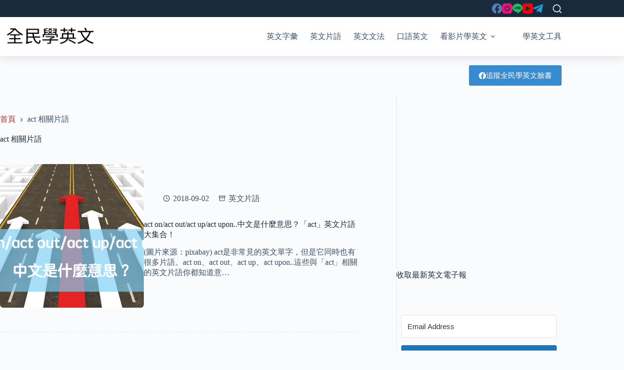

--- FILE ---
content_type: text/html; charset=utf-8
request_url: https://www.google.com/recaptcha/api2/aframe
body_size: 267
content:
<!DOCTYPE HTML><html><head><meta http-equiv="content-type" content="text/html; charset=UTF-8"></head><body><script nonce="3oj8cQYCIAQ819RRppC28g">/** Anti-fraud and anti-abuse applications only. See google.com/recaptcha */ try{var clients={'sodar':'https://pagead2.googlesyndication.com/pagead/sodar?'};window.addEventListener("message",function(a){try{if(a.source===window.parent){var b=JSON.parse(a.data);var c=clients[b['id']];if(c){var d=document.createElement('img');d.src=c+b['params']+'&rc='+(localStorage.getItem("rc::a")?sessionStorage.getItem("rc::b"):"");window.document.body.appendChild(d);sessionStorage.setItem("rc::e",parseInt(sessionStorage.getItem("rc::e")||0)+1);localStorage.setItem("rc::h",'1769474065982');}}}catch(b){}});window.parent.postMessage("_grecaptcha_ready", "*");}catch(b){}</script></body></html>